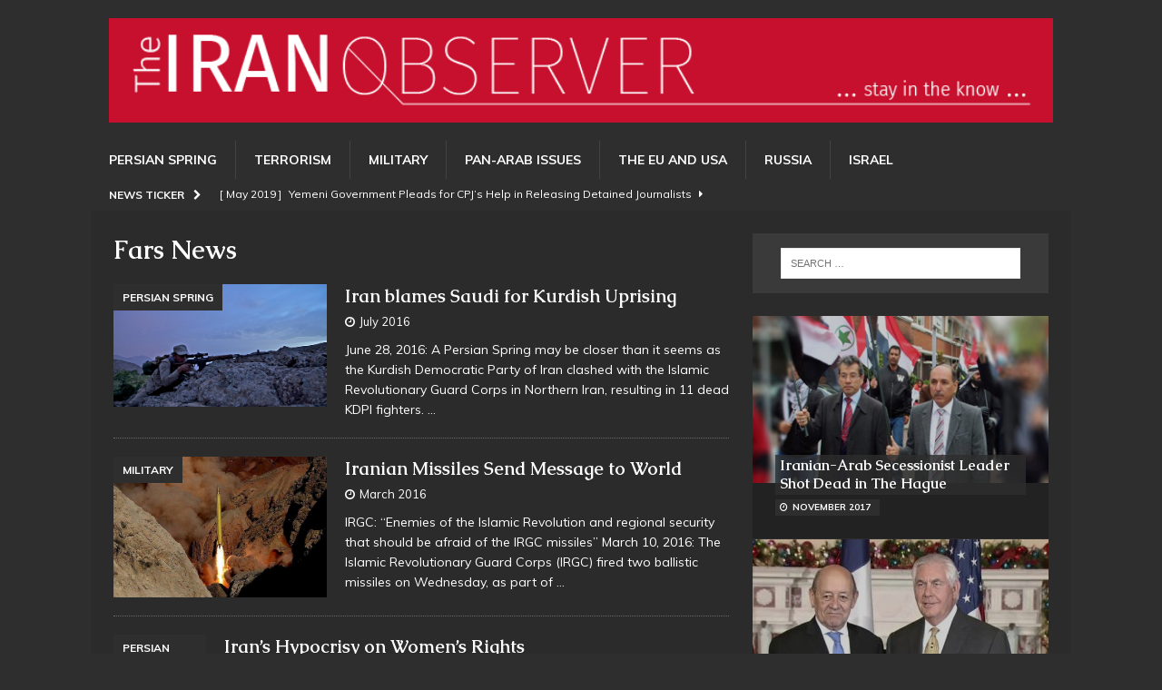

--- FILE ---
content_type: text/html; charset=UTF-8
request_url: http://www.iranobserver.org/tag/fars-news/
body_size: 14238
content:
<!DOCTYPE html>
<html class="no-js mh-one-sb" lang="en-US" prefix="og: http://ogp.me/ns# fb: http://ogp.me/ns/fb#">
<head>
<meta charset="UTF-8">
<meta name="viewport" content="width=device-width, initial-scale=1.0">
<link rel="profile" href="http://gmpg.org/xfn/11" />
<title>Fars News &#8211; The Iran Observer</title>

<!-- This site is optimized with the Yoast WordPress SEO plugin v2.1.1 - https://yoast.com/wordpress/plugins/seo/ -->
<link rel="canonical" href="http://www.iranobserver.org/tag/fars-news/" />
<link rel="next" href="http://www.iranobserver.org/tag/fars-news/page/2/" />
<meta property="og:locale" content="en_US" />
<meta property="og:type" content="object" />
<meta property="og:title" content="Fars News Archives - The Iran Observer" />
<meta property="og:url" content="http://www.iranobserver.org/tag/fars-news/" />
<meta property="og:site_name" content="The Iran Observer" />
<meta property="article:publisher" content="https://facebook.com/arabianow" />
<meta property="fb:app_id" content="738599089587918" />
<meta name="twitter:card" content="summary"/>
<meta name="twitter:title" content="Fars News Archives - The Iran Observer"/>
<meta name="twitter:domain" content="The Iran Observer"/>
<script type='application/ld+json'>{"@context":"http:\/\/schema.org","@type":"WebSite","url":"http:\/\/www.iranobserver.org\/","name":"The Iran Observer"}</script>
<!-- / Yoast WordPress SEO plugin. -->

<link rel='dns-prefetch' href='//www.iranobserver.org' />
<link rel='dns-prefetch' href='//fonts.googleapis.com' />
<link rel='dns-prefetch' href='//s.w.org' />
		<script type="text/javascript">
			window._wpemojiSettings = {"baseUrl":"https:\/\/s.w.org\/images\/core\/emoji\/2.3\/72x72\/","ext":".png","svgUrl":"https:\/\/s.w.org\/images\/core\/emoji\/2.3\/svg\/","svgExt":".svg","source":{"concatemoji":"http:\/\/www.iranobserver.org\/wp-includes\/js\/wp-emoji-release.min.js?ver=4.8.2"}};
			!function(a,b,c){function d(a){var b,c,d,e,f=String.fromCharCode;if(!k||!k.fillText)return!1;switch(k.clearRect(0,0,j.width,j.height),k.textBaseline="top",k.font="600 32px Arial",a){case"flag":return k.fillText(f(55356,56826,55356,56819),0,0),b=j.toDataURL(),k.clearRect(0,0,j.width,j.height),k.fillText(f(55356,56826,8203,55356,56819),0,0),c=j.toDataURL(),b!==c&&(k.clearRect(0,0,j.width,j.height),k.fillText(f(55356,57332,56128,56423,56128,56418,56128,56421,56128,56430,56128,56423,56128,56447),0,0),b=j.toDataURL(),k.clearRect(0,0,j.width,j.height),k.fillText(f(55356,57332,8203,56128,56423,8203,56128,56418,8203,56128,56421,8203,56128,56430,8203,56128,56423,8203,56128,56447),0,0),c=j.toDataURL(),b!==c);case"emoji4":return k.fillText(f(55358,56794,8205,9794,65039),0,0),d=j.toDataURL(),k.clearRect(0,0,j.width,j.height),k.fillText(f(55358,56794,8203,9794,65039),0,0),e=j.toDataURL(),d!==e}return!1}function e(a){var c=b.createElement("script");c.src=a,c.defer=c.type="text/javascript",b.getElementsByTagName("head")[0].appendChild(c)}var f,g,h,i,j=b.createElement("canvas"),k=j.getContext&&j.getContext("2d");for(i=Array("flag","emoji4"),c.supports={everything:!0,everythingExceptFlag:!0},h=0;h<i.length;h++)c.supports[i[h]]=d(i[h]),c.supports.everything=c.supports.everything&&c.supports[i[h]],"flag"!==i[h]&&(c.supports.everythingExceptFlag=c.supports.everythingExceptFlag&&c.supports[i[h]]);c.supports.everythingExceptFlag=c.supports.everythingExceptFlag&&!c.supports.flag,c.DOMReady=!1,c.readyCallback=function(){c.DOMReady=!0},c.supports.everything||(g=function(){c.readyCallback()},b.addEventListener?(b.addEventListener("DOMContentLoaded",g,!1),a.addEventListener("load",g,!1)):(a.attachEvent("onload",g),b.attachEvent("onreadystatechange",function(){"complete"===b.readyState&&c.readyCallback()})),f=c.source||{},f.concatemoji?e(f.concatemoji):f.wpemoji&&f.twemoji&&(e(f.twemoji),e(f.wpemoji)))}(window,document,window._wpemojiSettings);
		</script>
		<style type="text/css">
img.wp-smiley,
img.emoji {
	display: inline !important;
	border: none !important;
	box-shadow: none !important;
	height: 1em !important;
	width: 1em !important;
	margin: 0 .07em !important;
	vertical-align: -0.1em !important;
	background: none !important;
	padding: 0 !important;
}
</style>
<link rel='stylesheet' id='mh-magazine-parent-style-css'  href='http://www.iranobserver.org/wp-content/themes/mh-magazine/style.css?ver=4.8.2' type='text/css' media='all' />
<link rel='stylesheet' id='mh-magazine-child-style-css'  href='http://www.iranobserver.org/wp-content/themes/mh-magazine-child/style.css?ver=4.8.2' type='text/css' media='all' />
<link rel='stylesheet' id='mh-magazine-css'  href='http://www.iranobserver.org/wp-content/themes/mh-magazine-child/style.css?ver=3.8.2' type='text/css' media='all' />
<link rel='stylesheet' id='mh-font-awesome-css'  href='http://www.iranobserver.org/wp-content/themes/mh-magazine/includes/font-awesome.min.css' type='text/css' media='all' />
<link rel='stylesheet' id='mh-google-fonts-css'  href='https://fonts.googleapis.com/css?family=Muli:300,400,400italic,600,700%7cCaudex:300,400,400italic,600,700' type='text/css' media='all' />
<!-- This site uses the Google Analytics by Yoast plugin v5.4.2 - Universal enabled - https://yoast.com/wordpress/plugins/google-analytics/ -->
<script type="text/javascript">
	(function(i,s,o,g,r,a,m){i['GoogleAnalyticsObject']=r;i[r]=i[r]||function(){
		(i[r].q=i[r].q||[]).push(arguments)},i[r].l=1*new Date();a=s.createElement(o),
		m=s.getElementsByTagName(o)[0];a.async=1;a.src=g;m.parentNode.insertBefore(a,m)
	})(window,document,'script','//www.google-analytics.com/analytics.js','__gaTracker');

	__gaTracker('create', 'UA-68892785-1', 'auto');
	__gaTracker('set', 'forceSSL', true);
	__gaTracker('require', 'displayfeatures');
	__gaTracker('require', 'linkid', 'linkid.js');
	__gaTracker('send','pageview');

</script>
<!-- / Google Analytics by Yoast -->
<script type='text/javascript' src='http://www.iranobserver.org/wp-includes/js/jquery/jquery.js?ver=1.12.4'></script>
<script type='text/javascript' src='http://www.iranobserver.org/wp-includes/js/jquery/jquery-migrate.min.js?ver=1.4.1'></script>
<script type='text/javascript' src='http://www.iranobserver.org/wp-content/themes/mh-magazine/js/scripts.js?ver=3.8.2'></script>
<link rel='https://api.w.org/' href='http://www.iranobserver.org/wp-json/' />
<meta name="generator" content="WordPress 4.8.2" />
<style type="text/css">
.mh-header { background: #2e2e2e; }
.mh-wrapper, .mh-widget-layout8 .mh-widget-title-inner, #mh-mobile .mh-slider-layout4 .mh-slider-caption { background: #2b2b2b; }
.mh-breadcrumb, .entry-header .entry-meta, .mh-subheading-top, .mh-author-box, .mh-author-box-avatar, .mh-post-nav, .mh-comment-list .comment-body, .mh-comment-list .avatar, .mh-ping-list .mh-ping-item, .mh-ping-list .mh-ping-item:first-child, .mh-loop-description, .mh-loop-ad, .mh-sitemap-list > li, .mh-sitemap-list .children li, .mh-widget-layout7 .mh-widget-title, .mh-custom-posts-item, .mh-posts-large-item, .mh-posts-list-item, #mh-mobile .mh-posts-grid, #mh-mobile .mh-posts-grid-col, #mh-mobile .mh-posts-digest-wrap, #mh-mobile .mh-posts-digest-item, #mh-mobile .mh-posts-focus-item, .mh-category-column-item, .mh-user-item, .widget_archive li, .widget_categories li, .widget_pages li a, .widget_meta li, .widget_nav_menu .menu > li, .widget_rss li, .widget_recent_entries li, .recentcomments, .mh-box, table, td, th, pre { border-color: rgba(255, 255, 255, 0.3); }
#mh-mobile .mh-posts-stacked-overlay-small { border-color: #2b2b2b; }
.mh-navigation li:hover, .mh-navigation ul li:hover > ul, .mh-main-nav-wrap, .mh-main-nav, .mh-social-nav li a:hover, .entry-tags li, .mh-slider-caption, .mh-widget-layout8 .mh-widget-title .mh-footer-widget-title-inner, .mh-widget-col-1 .mh-slider-caption, .mh-widget-col-1 .mh-posts-lineup-caption, .mh-carousel-layout1, .mh-spotlight-widget, .mh-social-widget li a, .mh-author-bio-widget, .mh-footer-widget .mh-tab-comment-excerpt, .mh-nip-item:hover .mh-nip-overlay, .mh-widget .tagcloud a, .mh-footer-widget .tagcloud a, .mh-footer, .mh-copyright-wrap, input[type=submit]:hover, #infinite-handle span:hover { background: #2e2e2e; }
.mh-extra-nav-bg { background: rgba(46, 46, 46, 0.2); }
.mh-slider-caption, .mh-posts-stacked-title, .mh-posts-lineup-caption { background: #2e2e2e; background: rgba(46, 46, 46, 0.8); }
@media screen and (max-width: 900px) { #mh-mobile .mh-slider-caption, #mh-mobile .mh-posts-lineup-caption { background: rgba(46, 46, 46, 1); } }
.slicknav_menu, .slicknav_nav ul, #mh-mobile .mh-footer-widget .mh-posts-stacked-overlay { border-color: #2e2e2e; }
.mh-copyright, .mh-copyright a { color: #fff; }
.mh-widget-layout4 .mh-widget-title { background: #2e2e2e; background: rgba(46, 46, 46, 0.6); }
.mh-preheader, .mh-wide-layout .mh-subheader, .mh-ticker-title, .mh-main-nav li:hover, .mh-footer-nav, .slicknav_menu, .slicknav_btn, .slicknav_nav .slicknav_item:hover, .slicknav_nav a:hover, .mh-back-to-top, .mh-subheading, .entry-tags .fa, .entry-tags li:hover, .mh-widget-layout2 .mh-widget-title, .mh-widget-layout4 .mh-widget-title-inner, .mh-widget-layout4 .mh-footer-widget-title, .mh-widget-layout5 .mh-widget-title-inner, .mh-widget-layout6 .mh-widget-title, #mh-mobile .flex-control-paging li a.flex-active, .mh-image-caption, .mh-carousel-layout1 .mh-carousel-caption, .mh-tab-button.active, .mh-tab-button.active:hover, .mh-footer-widget .mh-tab-button.active, .mh-social-widget li:hover a, .mh-footer-widget .mh-social-widget li a, .mh-footer-widget .mh-author-bio-widget, .tagcloud a:hover, .mh-widget .tagcloud a:hover, .mh-footer-widget .tagcloud a:hover, .mh-posts-stacked-item .mh-meta, .page-numbers:hover, .mh-loop-pagination .current, .mh-comments-pagination .current, .pagelink, a:hover .pagelink, input[type=submit], #infinite-handle span { background: #2e2e2e; }
.mh-main-nav-wrap .slicknav_nav ul, blockquote, .mh-widget-layout1 .mh-widget-title, .mh-widget-layout3 .mh-widget-title, .mh-widget-layout5 .mh-widget-title, .mh-widget-layout8 .mh-widget-title:after, #mh-mobile .mh-slider-caption, .mh-carousel-layout1, .mh-spotlight-widget, .mh-author-bio-widget, .mh-author-bio-title, .mh-author-bio-image-frame, .mh-video-widget, .mh-tab-buttons, textarea:hover, input[type=text]:hover, input[type=email]:hover, input[type=tel]:hover, input[type=url]:hover { border-color: #2e2e2e; }
.mh-dropcap, .mh-carousel-layout1 .flex-direction-nav a, .mh-carousel-layout2 .mh-carousel-caption, .mh-posts-digest-small-category, .mh-posts-lineup-more, .bypostauthor .fn:after, .mh-comment-list .comment-reply-link:before, #respond #cancel-comment-reply-link:before { color: #2e2e2e; }
.mh-subheader, .page-numbers, a .pagelink, .mh-widget-layout3 .mh-widget-title, .mh-widget .search-form, .mh-tab-button, .mh-tab-content, .mh-nip-widget, .mh-magazine-facebook-page-widget, .mh-social-widget, .mh-posts-horizontal-widget, .mh-ad-spot { background: #3a3a3a; }
.mh-tab-post-item { border-color: rgba(255, 255, 255, 0.3); }
.mh-tab-comment-excerpt { background: rgba(255, 255, 255, 0.6); }
body, a, blockquote, blockquote cite, .post .entry-title, .page-title, .entry-content h1, .entry-content h2, .entry-content h3, .entry-content h4, .entry-content h5, .entry-content h6, .wp-caption-text, #respond .comment-reply-title, #respond #cancel-comment-reply-link, #respond .logged-in-as a, .mh-ping-list .mh-ping-item a, .mh-widget-layout1 .mh-widget-title, .mh-widget-layout7 .mh-widget-title, .mh-widget-layout8 .mh-widget-title, .mh-slider-layout4 .mh-slider-caption, .mh-slider-layout4 .mh-slider-caption a, .mh-slider-layout4 .mh-slider-caption a:hover { color: #ffffff; }
.mh-header-nav-bottom li a, .mh-social-nav-bottom .fa-mh-social, .mh-boxed-layout .mh-ticker-item-bottom a, .mh-header-date-bottom, .page-numbers, a .pagelink, .mh-widget-layout3 .mh-widget-title, .mh-widget-layout3 .mh-widget-title a, .mh-tabbed-widget, .mh-tabbed-widget a, .mh-posts-horizontal-title a { color: #ffffff; }
.mh-meta, .mh-meta a, .mh-breadcrumb, .mh-breadcrumb a, .mh-comment-list .comment-meta, .mh-comment-list .comment-meta a, .mh-comment-list .comment-reply-link, .mh-user-data, .widget_rss .rss-date, .widget_rss cite { color: #ffffff; }
.entry-content a { color: #90a859; }
a:hover, .entry-content a:hover, #respond a:hover, #respond #cancel-comment-reply-link:hover, #respond .logged-in-as a:hover, .mh-comment-list .comment-meta a:hover, .mh-ping-list .mh-ping-item a:hover, .mh-meta a:hover, .mh-breadcrumb a:hover, .mh-tabbed-widget a:hover { color: #90a859; }
</style>
<!--[if lt IE 9]>
<script src="http://www.iranobserver.org/wp-content/themes/mh-magazine/js/css3-mediaqueries.js"></script>
<![endif]-->
<style type="text/css">
h1, h2, h3, h4, h5, h6, .mh-custom-posts-small-title { font-family: "Caudex", serif; }
body { font-family: "Muli", sans-serif; }
</style>
<style type="text/css" id="custom-background-css">
body.custom-background { background-color: #2e2e2e; }
</style>
</head>
<body id="mh-mobile" class="archive tag tag-fars-news tag-84 custom-background wp-custom-logo mh-wide-layout mh-right-sb mh-loop-layout1 mh-widget-layout3" itemscope="itemscope" itemtype="http://schema.org/WebPage">
<div class="mh-header-nav-mobile clearfix"></div>
<header class="mh-header" itemscope="itemscope" itemtype="http://schema.org/WPHeader">
	<div class="mh-container mh-container-inner clearfix">
		<div class="mh-custom-header clearfix">
<div class="mh-header-columns mh-row clearfix">
<div class="mh-col-1-1 mh-site-identity">
<div class="mh-site-logo" role="banner" itemscope="itemscope" itemtype="http://schema.org/Brand">
<a href="http://www.iranobserver.org/" class="custom-logo-link" rel="home" itemprop="url"><img width="916" height="101" src="http://www.iranobserver.org/wp-content/uploads/2017/09/IO_logo_web.png" class="custom-logo" alt="The Iran Observer" itemprop="logo" srcset="http://www.iranobserver.org/wp-content/uploads/2017/09/IO_logo_web.png 916w, http://www.iranobserver.org/wp-content/uploads/2017/09/IO_logo_web-300x33.png 300w, http://www.iranobserver.org/wp-content/uploads/2017/09/IO_logo_web-768x85.png 768w" sizes="(max-width: 916px) 100vw, 916px" /></a></div>
</div>
</div>
</div>
	</div>
	<div class="mh-main-nav-wrap">
		<nav class="mh-navigation mh-main-nav mh-container mh-container-inner clearfix" itemscope="itemscope" itemtype="http://schema.org/SiteNavigationElement">
			<div class="menu-main-menu-container"><ul id="menu-main-menu" class="menu"><li id="menu-item-6388" class="menu-item menu-item-type-taxonomy menu-item-object-category menu-item-6388"><a href="http://www.iranobserver.org/politics/">Persian Spring</a></li>
<li id="menu-item-6385" class="menu-item menu-item-type-taxonomy menu-item-object-category menu-item-6385"><a href="http://www.iranobserver.org/terrorism/">Terrorism</a></li>
<li id="menu-item-6389" class="menu-item menu-item-type-taxonomy menu-item-object-category menu-item-6389"><a href="http://www.iranobserver.org/military/">Military</a></li>
<li id="menu-item-6387" class="menu-item menu-item-type-taxonomy menu-item-object-category menu-item-6387"><a href="http://www.iranobserver.org/pan-arab-issues/">Pan-Arab Issues</a></li>
<li id="menu-item-6386" class="menu-item menu-item-type-taxonomy menu-item-object-category menu-item-6386"><a href="http://www.iranobserver.org/eu-and-usa/">The EU and USA</a></li>
<li id="menu-item-6391" class="menu-item menu-item-type-taxonomy menu-item-object-category menu-item-6391"><a href="http://www.iranobserver.org/russia/">Russia</a></li>
<li id="menu-item-6390" class="menu-item menu-item-type-taxonomy menu-item-object-category menu-item-6390"><a href="http://www.iranobserver.org/israel/">Israel</a></li>
</ul></div>		</nav>
	</div>
	</header>
	<div class="mh-subheader">
		<div class="mh-container mh-container-inner mh-row clearfix">
							<div class="mh-header-bar-content mh-header-bar-bottom-left mh-col-2-3 clearfix">
											<div class="mh-header-ticker mh-header-ticker-bottom">
							<div class="mh-ticker-bottom">
			<div class="mh-ticker-title mh-ticker-title-bottom">
			News Ticker<i class="fa fa-chevron-right"></i>		</div>
		<div class="mh-ticker-content mh-ticker-content-bottom">
		<ul id="mh-ticker-loop-bottom">				<li class="mh-ticker-item mh-ticker-item-bottom">
					<a href="http://www.iranobserver.org/yemeni-government-pleads-for-cpjs-help-in-releasing-detained-journalists/" title="Yemeni Government Pleads for CPJ’s Help in Releasing Detained Journalists">
						<span class="mh-ticker-item-date mh-ticker-item-date-bottom">
                        	[ May 2019 ]                        </span>
						<span class="mh-ticker-item-title mh-ticker-item-title-bottom">
							Yemeni Government Pleads for CPJ’s Help in Releasing Detained Journalists						</span>
													<span class="mh-ticker-item-cat mh-ticker-item-cat-bottom">
								<i class="fa fa-caret-right"></i>
																Pan-Arab Issues							</span>
											</a>
				</li>				<li class="mh-ticker-item mh-ticker-item-bottom">
					<a href="http://www.iranobserver.org/iran-backed-hackers-hit-u-k-australian-parliaments/" title="Iran-backed Hackers Hit U.K., Australian Parliaments">
						<span class="mh-ticker-item-date mh-ticker-item-date-bottom">
                        	[ March 2019 ]                        </span>
						<span class="mh-ticker-item-title mh-ticker-item-title-bottom">
							Iran-backed Hackers Hit U.K., Australian Parliaments						</span>
													<span class="mh-ticker-item-cat mh-ticker-item-cat-bottom">
								<i class="fa fa-caret-right"></i>
																The EU and USA							</span>
											</a>
				</li>				<li class="mh-ticker-item mh-ticker-item-bottom">
					<a href="http://www.iranobserver.org/adnan-al-bahar-superstar-investor-with-strange-business-behavior/" title="Adnan Al-Bahar: Superstar Investor with Strange Business Behavior">
						<span class="mh-ticker-item-date mh-ticker-item-date-bottom">
                        	[ March 2019 ]                        </span>
						<span class="mh-ticker-item-title mh-ticker-item-title-bottom">
							Adnan Al-Bahar: Superstar Investor with Strange Business Behavior						</span>
													<span class="mh-ticker-item-cat mh-ticker-item-cat-bottom">
								<i class="fa fa-caret-right"></i>
																Pan-Arab Issues							</span>
											</a>
				</li>				<li class="mh-ticker-item mh-ticker-item-bottom">
					<a href="http://www.iranobserver.org/russia-israel-strain-ties-over-iran/" title="Russia, Israel Strain Ties over Iran">
						<span class="mh-ticker-item-date mh-ticker-item-date-bottom">
                        	[ February 2019 ]                        </span>
						<span class="mh-ticker-item-title mh-ticker-item-title-bottom">
							Russia, Israel Strain Ties over Iran						</span>
													<span class="mh-ticker-item-cat mh-ticker-item-cat-bottom">
								<i class="fa fa-caret-right"></i>
																Israel							</span>
											</a>
				</li>				<li class="mh-ticker-item mh-ticker-item-bottom">
					<a href="http://www.iranobserver.org/netanyahu-putin-discuss-irans-role-in-syria-during-moscow-meeting/" title="Netanyahu, Putin Discuss Iran&#8217;s Role In Syria during Moscow Meeting">
						<span class="mh-ticker-item-date mh-ticker-item-date-bottom">
                        	[ February 2019 ]                        </span>
						<span class="mh-ticker-item-title mh-ticker-item-title-bottom">
							Netanyahu, Putin Discuss Iran&#8217;s Role In Syria during Moscow Meeting						</span>
													<span class="mh-ticker-item-cat mh-ticker-item-cat-bottom">
								<i class="fa fa-caret-right"></i>
																Russia							</span>
											</a>
				</li>		</ul>
	</div>
</div>						</div>
									</div>
								</div>
	</div>
<div class="mh-container mh-container-outer">
<div class="mh-wrapper clearfix">
	<div class="mh-main clearfix">
		<div id="main-content" class="mh-loop mh-content" role="main">				<header class="page-header"><h1 class="page-title">Fars News</h1>				</header><article class="mh-posts-list-item clearfix post-6422 post type-post status-publish format-standard has-post-thumbnail hentry category-politics tag-al-alam tag-fars-news tag-irgc tag-kdpi tag-ksa tag-kurds tag-peshmerga">
	<figure class="mh-posts-list-thumb">
		<a class="mh-thumb-icon mh-thumb-icon-small-mobile" href="http://www.iranobserver.org/iran-blames-saudi-for-kurdish-uprising/"><img width="326" height="188" src="http://www.iranobserver.org/wp-content/uploads/2016/06/KDPI-Fighter-Photo-Credit-KDPI.jpg" class="attachment-mh-magazine-medium size-mh-magazine-medium wp-post-image" alt="" srcset="http://www.iranobserver.org/wp-content/uploads/2016/06/KDPI-Fighter-Photo-Credit-KDPI.jpg 570w, http://www.iranobserver.org/wp-content/uploads/2016/06/KDPI-Fighter-Photo-Credit-KDPI-300x173.jpg 300w" sizes="(max-width: 326px) 100vw, 326px" />		</a>
					<div class="mh-image-caption mh-posts-list-caption">
				Persian Spring			</div>
			</figure>
	<div class="mh-posts-list-content clearfix">
		<header class="mh-posts-list-header">
			<h3 class="entry-title mh-posts-list-title">
				<a href="http://www.iranobserver.org/iran-blames-saudi-for-kurdish-uprising/" title="Iran blames Saudi for Kurdish Uprising" rel="bookmark">
					Iran blames Saudi for Kurdish Uprising				</a>
			</h3>
			<div class="mh-meta entry-meta">
<span class="entry-meta-date updated"><i class="fa fa-clock-o"></i><a href="http://www.iranobserver.org/2016/07/">July 2016</a></span>
</div>
		</header>
		<div class="mh-posts-list-excerpt clearfix">
			<div class="mh-excerpt"><p>June 28, 2016: A Persian Spring may be closer than it seems as the Kurdish Democratic Party of Iran clashed with the Islamic Revolutionary Guard Corps in Northern Iran, resulting in 11 dead KDPI fighters. <a class="mh-excerpt-more" href="http://www.iranobserver.org/iran-blames-saudi-for-kurdish-uprising/" title="Iran blames Saudi for Kurdish Uprising">&#8230;</a></p>
</div>		</div>
	</div>
</article><article class="mh-posts-list-item clearfix post-6370 post type-post status-publish format-standard has-post-thumbnail hentry category-military tag-afp tag-commander-salami tag-fars-news tag-irgc tag-israel tag-jcpoa tag-might-of-velayat tag-missile tag-reuters">
	<figure class="mh-posts-list-thumb">
		<a class="mh-thumb-icon mh-thumb-icon-small-mobile" href="http://www.iranobserver.org/iranian-missiles-send-message-to-world/"><img width="326" height="216" src="http://www.iranobserver.org/wp-content/uploads/2016/03/A-ballistic-missile-is-launched-and-tested-in-an-undisclosed-location-Iran-in-this-handout-photo-released-by-Farsnews-on-March-9-2016.-Photo-Credit-REUTERS.jpeg" class="attachment-mh-magazine-medium size-mh-magazine-medium wp-post-image" alt="" srcset="http://www.iranobserver.org/wp-content/uploads/2016/03/A-ballistic-missile-is-launched-and-tested-in-an-undisclosed-location-Iran-in-this-handout-photo-released-by-Farsnews-on-March-9-2016.-Photo-Credit-REUTERS.jpeg 600w, http://www.iranobserver.org/wp-content/uploads/2016/03/A-ballistic-missile-is-launched-and-tested-in-an-undisclosed-location-Iran-in-this-handout-photo-released-by-Farsnews-on-March-9-2016.-Photo-Credit-REUTERS-300x200.jpeg 300w" sizes="(max-width: 326px) 100vw, 326px" />		</a>
					<div class="mh-image-caption mh-posts-list-caption">
				Military			</div>
			</figure>
	<div class="mh-posts-list-content clearfix">
		<header class="mh-posts-list-header">
			<h3 class="entry-title mh-posts-list-title">
				<a href="http://www.iranobserver.org/iranian-missiles-send-message-to-world/" title="Iranian Missiles Send Message to World" rel="bookmark">
					Iranian Missiles Send Message to World				</a>
			</h3>
			<div class="mh-meta entry-meta">
<span class="entry-meta-date updated"><i class="fa fa-clock-o"></i><a href="http://www.iranobserver.org/2016/03/">March 2016</a></span>
</div>
		</header>
		<div class="mh-posts-list-excerpt clearfix">
			<div class="mh-excerpt"><p>IRGC: &#8220;Enemies of the Islamic Revolution and regional security that should be afraid of the IRGC missiles” March 10, 2016: The Islamic Revolutionary Guard Corps (IRGC) fired two ballistic missiles on Wednesday, as part of <a class="mh-excerpt-more" href="http://www.iranobserver.org/iranian-missiles-send-message-to-world/" title="Iranian Missiles Send Message to World">&#8230;</a></p>
</div>		</div>
	</div>
</article><article class="mh-posts-list-item clearfix post-6213 post type-post status-publish format-standard has-post-thumbnail hentry category-politics tag-abuse tag-bahrain tag-basij tag-civil-rights tag-fars-news tag-human-rights tag-persian-spring tag-presstv tag-protests tag-women">
	<figure class="mh-posts-list-thumb">
		<a class="mh-thumb-icon mh-thumb-icon-small-mobile" href="http://www.iranobserver.org/hypocrisy-on-bahrain-highlights-irans-policies-against-women/"><img width="102" height="245" src="http://www.iranobserver.org/wp-content/uploads/2016/02/Iranian-Woman-Beaten-by-Thugs-in-Street-Photo-Credit-France24.jpg" class="attachment-mh-magazine-medium size-mh-magazine-medium wp-post-image" alt="" srcset="http://www.iranobserver.org/wp-content/uploads/2016/02/Iranian-Woman-Beaten-by-Thugs-in-Street-Photo-Credit-France24.jpg 267w, http://www.iranobserver.org/wp-content/uploads/2016/02/Iranian-Woman-Beaten-by-Thugs-in-Street-Photo-Credit-France24-125x300.jpg 125w" sizes="(max-width: 102px) 100vw, 102px" />		</a>
					<div class="mh-image-caption mh-posts-list-caption">
				Persian Spring			</div>
			</figure>
	<div class="mh-posts-list-content clearfix">
		<header class="mh-posts-list-header">
			<h3 class="entry-title mh-posts-list-title">
				<a href="http://www.iranobserver.org/hypocrisy-on-bahrain-highlights-irans-policies-against-women/" title="Iran&#8217;s Hypocrisy on Women&#8217;s Rights" rel="bookmark">
					Iran&#8217;s Hypocrisy on Women&#8217;s Rights				</a>
			</h3>
			<div class="mh-meta entry-meta">
<span class="entry-meta-date updated"><i class="fa fa-clock-o"></i><a href="http://www.iranobserver.org/2016/02/">February 2016</a></span>
</div>
		</header>
		<div class="mh-posts-list-excerpt clearfix">
			<div class="mh-excerpt"><p>Iran&#8217;s Policies Highlighted in Attacks on Bahrain February 10, 2016: Amid rising tensions between Iran and Arab Gulf countries, Iran continues its sustained negative media tirade against Bahrain, making its subversive intentions for the country <a class="mh-excerpt-more" href="http://www.iranobserver.org/hypocrisy-on-bahrain-highlights-irans-policies-against-women/" title="Iran&#8217;s Hypocrisy on Women&#8217;s Rights">&#8230;</a></p>
</div>		</div>
	</div>
</article><article class="mh-posts-list-item clearfix post-6167 post type-post status-publish format-standard has-post-thumbnail hentry category-politics tag-ayatollah-jannati tag-ayatollah-khamenei tag-fars-news tag-guardian-council tag-rouhani">
	<figure class="mh-posts-list-thumb">
		<a class="mh-thumb-icon mh-thumb-icon-small-mobile" href="http://www.iranobserver.org/regime-moves-to-consolidate-hardline-power/"><img width="326" height="199" src="http://www.iranobserver.org/wp-content/uploads/2016/01/Ayatollah-Jannati-Photo-Credit-Iran-Human-Rights-Organization-.jpg" class="attachment-mh-magazine-medium size-mh-magazine-medium wp-post-image" alt="" srcset="http://www.iranobserver.org/wp-content/uploads/2016/01/Ayatollah-Jannati-Photo-Credit-Iran-Human-Rights-Organization-.jpg 638w, http://www.iranobserver.org/wp-content/uploads/2016/01/Ayatollah-Jannati-Photo-Credit-Iran-Human-Rights-Organization--300x183.jpg 300w, http://www.iranobserver.org/wp-content/uploads/2016/01/Ayatollah-Jannati-Photo-Credit-Iran-Human-Rights-Organization--223x137.jpg 223w" sizes="(max-width: 326px) 100vw, 326px" />		</a>
					<div class="mh-image-caption mh-posts-list-caption">
				Persian Spring			</div>
			</figure>
	<div class="mh-posts-list-content clearfix">
		<header class="mh-posts-list-header">
			<h3 class="entry-title mh-posts-list-title">
				<a href="http://www.iranobserver.org/regime-moves-to-consolidate-hardline-power/" title="Regime Consolidates Hardliners&#8217; Power" rel="bookmark">
					Regime Consolidates Hardliners&#8217; Power				</a>
			</h3>
			<div class="mh-meta entry-meta">
<span class="entry-meta-date updated"><i class="fa fa-clock-o"></i><a href="http://www.iranobserver.org/2016/01/">January 2016</a></span>
</div>
		</header>
		<div class="mh-posts-list-excerpt clearfix">
			<div class="mh-excerpt"><p>January 27, 2016: A member of the Policy Committee for Reformists said last week that Iran’s Guardian Council disqualified a majority of reformist-leaning candidates from upcoming parliamentary elections. Only 30 out of 3,000 hopeful reformist <a class="mh-excerpt-more" href="http://www.iranobserver.org/regime-moves-to-consolidate-hardline-power/" title="Regime Consolidates Hardliners&#8217; Power">&#8230;</a></p>
</div>		</div>
	</div>
</article><article class="mh-posts-list-item clearfix post-6164 post type-post status-publish format-standard has-post-thumbnail hentry category-military tag-anti-american tag-ayatollah-khamenei tag-bahrain tag-detention tag-fars-news tag-irgc tag-kuwait tag-presstv tag-us tag-us-navy">
	<figure class="mh-posts-list-thumb">
		<a class="mh-thumb-icon mh-thumb-icon-small-mobile" href="http://www.iranobserver.org/irans-anti-us-propaganda-in-overdrive/"><img width="326" height="190" src="http://www.iranobserver.org/wp-content/uploads/2016/01/Khamenei-and-IRGC.jpeg" class="attachment-mh-magazine-medium size-mh-magazine-medium wp-post-image" alt="" srcset="http://www.iranobserver.org/wp-content/uploads/2016/01/Khamenei-and-IRGC.jpeg 600w, http://www.iranobserver.org/wp-content/uploads/2016/01/Khamenei-and-IRGC-300x175.jpeg 300w" sizes="(max-width: 326px) 100vw, 326px" />		</a>
					<div class="mh-image-caption mh-posts-list-caption">
				Military			</div>
			</figure>
	<div class="mh-posts-list-content clearfix">
		<header class="mh-posts-list-header">
			<h3 class="entry-title mh-posts-list-title">
				<a href="http://www.iranobserver.org/irans-anti-us-propaganda-in-overdrive/" title="Anti-US Propaganda In Overdrive" rel="bookmark">
					Anti-US Propaganda In Overdrive				</a>
			</h3>
			<div class="mh-meta entry-meta">
<span class="entry-meta-date updated"><i class="fa fa-clock-o"></i><a href="http://www.iranobserver.org/2016/01/">January 2016</a></span>
</div>
		</header>
		<div class="mh-posts-list-excerpt clearfix">
			<div class="mh-excerpt"><p>January 26, 2016: Nearly two weeks after Iran’s IRGC took 10 United States sailors into captivity, Iran’s leaders and media continue to use the questionably legal incident for anti-US propaganda purposes. The latest media coverage <a class="mh-excerpt-more" href="http://www.iranobserver.org/irans-anti-us-propaganda-in-overdrive/" title="Anti-US Propaganda In Overdrive">&#8230;</a></p>
</div>		</div>
	</div>
</article><article class="mh-posts-list-item clearfix post-6064 post type-post status-publish format-standard has-post-thumbnail hentry category-pan-arab-issues tag-abna tag-ali-akbar-velayati tag-assad tag-ayatollah-khamenei tag-fars-news tag-hezbollah tag-irgc tag-russia tag-syria">
	<figure class="mh-posts-list-thumb">
		<a class="mh-thumb-icon mh-thumb-icon-small-mobile" href="http://www.iranobserver.org/iran-assads-presidency-is-a-red-line/"><img width="326" height="190" src="http://www.iranobserver.org/wp-content/uploads/2015/12/Ali-Akbar-Velayati-Photo-Credit-Fars-News-300x1752.jpg" class="attachment-mh-magazine-medium size-mh-magazine-medium wp-post-image" alt="" srcset="http://www.iranobserver.org/wp-content/uploads/2015/12/Ali-Akbar-Velayati-Photo-Credit-Fars-News-300x1752.jpg 576w, http://www.iranobserver.org/wp-content/uploads/2015/12/Ali-Akbar-Velayati-Photo-Credit-Fars-News-300x1752-300x175.jpg 300w" sizes="(max-width: 326px) 100vw, 326px" />		</a>
					<div class="mh-image-caption mh-posts-list-caption">
				Pan-Arab Issues			</div>
			</figure>
	<div class="mh-posts-list-content clearfix">
		<header class="mh-posts-list-header">
			<h3 class="entry-title mh-posts-list-title">
				<a href="http://www.iranobserver.org/iran-assads-presidency-is-a-red-line/" title="Iran: Assad&#8217;s Presidency Is a Red Line" rel="bookmark">
					Iran: Assad&#8217;s Presidency Is a Red Line				</a>
			</h3>
			<div class="mh-meta entry-meta">
<span class="entry-meta-date updated"><i class="fa fa-clock-o"></i><a href="http://www.iranobserver.org/2015/12/">December 2015</a></span>
</div>
		</header>
		<div class="mh-posts-list-excerpt clearfix">
			<div class="mh-excerpt"><p>December 6, 2015: Senior Advisor to Iran’s Supreme Leader Ayatollah Khamenei, Ali Akbar Velayati, reiterated today that Syria’s Bashar al-Assad&#8217;s future presidency is a red line that is not negotiable for Tehran. He reiterated that <a class="mh-excerpt-more" href="http://www.iranobserver.org/iran-assads-presidency-is-a-red-line/" title="Iran: Assad&#8217;s Presidency Is a Red Line">&#8230;</a></p>
</div>		</div>
	</div>
</article><article class="mh-posts-list-item clearfix post-5970 post type-post status-publish format-standard has-post-thumbnail hentry category-politics tag-activists tag-arrests tag-ayatollah-khamenei tag-fars-news tag-irgc tag-jcpoa tag-journalists tag-media tag-pavel-durov tag-persian-spring tag-presstv tag-protests tag-reuters tag-social-media tag-telegram-app tag-trend-news">
	<figure class="mh-posts-list-thumb">
		<a class="mh-thumb-icon mh-thumb-icon-small-mobile" href="http://www.iranobserver.org/iran-targets-popular-messaging-app/"><img width="283" height="245" src="http://www.iranobserver.org/wp-content/uploads/2015/11/Telegram.png" class="attachment-mh-magazine-medium size-mh-magazine-medium wp-post-image" alt="" srcset="http://www.iranobserver.org/wp-content/uploads/2015/11/Telegram.png 982w, http://www.iranobserver.org/wp-content/uploads/2015/11/Telegram-300x259.png 300w" sizes="(max-width: 283px) 100vw, 283px" />		</a>
					<div class="mh-image-caption mh-posts-list-caption">
				Persian Spring			</div>
			</figure>
	<div class="mh-posts-list-content clearfix">
		<header class="mh-posts-list-header">
			<h3 class="entry-title mh-posts-list-title">
				<a href="http://www.iranobserver.org/iran-targets-popular-messaging-app/" title="Iran Targets Popular Messaging App" rel="bookmark">
					Iran Targets Popular Messaging App				</a>
			</h3>
			<div class="mh-meta entry-meta">
<span class="entry-meta-date updated"><i class="fa fa-clock-o"></i><a href="http://www.iranobserver.org/2015/11/">November 2015</a></span>
</div>
		</header>
		<div class="mh-posts-list-excerpt clearfix">
			<div class="mh-excerpt"><p>&nbsp; Iranian authorities have arrested administrators of more than 20 groups on messaging app Telegram, citing the spread of “immoral content” as the reason. This is the latest detention in a clampdown on freedom of expression <a class="mh-excerpt-more" href="http://www.iranobserver.org/iran-targets-popular-messaging-app/" title="Iran Targets Popular Messaging App">&#8230;</a></p>
</div>		</div>
	</div>
</article><article class="mh-posts-list-item clearfix post-5939 post type-post status-publish format-standard has-post-thumbnail hentry category-military category-pan-arab-issues tag-aleppo tag-assad tag-daily-beast tag-fars-news tag-harakat-hezbollah-al-nujaba tag-iraq tag-irgc tag-qassem-soleimani tag-quds-force tag-russia tag-shiite-militias tag-social-media tag-syria tag-twitter">
	<figure class="mh-posts-list-thumb">
		<a class="mh-thumb-icon mh-thumb-icon-small-mobile" href="http://www.iranobserver.org/iranian-forces-are-assads-boots-on-the-ground/"><img width="326" height="190" src="http://www.iranobserver.org/wp-content/uploads/2015/11/IRGC-in-Syria-Fars-News.jpg" class="attachment-mh-magazine-medium size-mh-magazine-medium wp-post-image" alt="" srcset="http://www.iranobserver.org/wp-content/uploads/2015/11/IRGC-in-Syria-Fars-News.jpg 600w, http://www.iranobserver.org/wp-content/uploads/2015/11/IRGC-in-Syria-Fars-News-300x175.jpg 300w" sizes="(max-width: 326px) 100vw, 326px" />		</a>
					<div class="mh-image-caption mh-posts-list-caption">
				Military			</div>
			</figure>
	<div class="mh-posts-list-content clearfix">
		<header class="mh-posts-list-header">
			<h3 class="entry-title mh-posts-list-title">
				<a href="http://www.iranobserver.org/iranian-forces-are-assads-boots-on-the-ground/" title="IRGC Forces Are Assad&#8217;s “Boots on the Ground”" rel="bookmark">
					IRGC Forces Are Assad&#8217;s “Boots on the Ground”				</a>
			</h3>
			<div class="mh-meta entry-meta">
<span class="entry-meta-date updated"><i class="fa fa-clock-o"></i><a href="http://www.iranobserver.org/2015/11/">November 2015</a></span>
</div>
		</header>
		<div class="mh-posts-list-excerpt clearfix">
			<div class="mh-excerpt"><p>Iran is going all out in their fight to save Syrian dictator Bashar Al-Assad with their covert operations chief Qassem Soleimani in and out of Syria for high level operations. Iran has become Assad’s ground <a class="mh-excerpt-more" href="http://www.iranobserver.org/iranian-forces-are-assads-boots-on-the-ground/" title="IRGC Forces Are Assad&#8217;s “Boots on the Ground”">&#8230;</a></p>
</div>		</div>
	</div>
</article><article class="mh-posts-list-item clearfix post-5862 post type-post status-publish format-standard has-post-thumbnail hentry category-military category-terrorism tag-fars-news tag-hezbollah tag-jcpoa tag-sayed-mohammad-ali-al-hashem tag-state-sponsored-terrorism tag-supreme-natsec-council tag-syria tag-terrorism tag-us tag-yemen tag-zionist">
	<figure class="mh-posts-list-thumb">
		<a class="mh-thumb-icon mh-thumb-icon-small-mobile" href="http://www.iranobserver.org/iran-hezbollah-relationship-stronger-than-ever/"><img width="326" height="190" src="http://www.iranobserver.org/wp-content/uploads/2015/11/Ale-Hashem.png" class="attachment-mh-magazine-medium size-mh-magazine-medium wp-post-image" alt="" srcset="http://www.iranobserver.org/wp-content/uploads/2015/11/Ale-Hashem.png 600w, http://www.iranobserver.org/wp-content/uploads/2015/11/Ale-Hashem-300x175.png 300w" sizes="(max-width: 326px) 100vw, 326px" />		</a>
					<div class="mh-image-caption mh-posts-list-caption">
				Military			</div>
			</figure>
	<div class="mh-posts-list-content clearfix">
		<header class="mh-posts-list-header">
			<h3 class="entry-title mh-posts-list-title">
				<a href="http://www.iranobserver.org/iran-hezbollah-relationship-stronger-than-ever/" title="Iran, Hezbollah Relationship Stronger Than Ever" rel="bookmark">
					Iran, Hezbollah Relationship Stronger Than Ever				</a>
			</h3>
			<div class="mh-meta entry-meta">
<span class="entry-meta-date updated"><i class="fa fa-clock-o"></i><a href="http://www.iranobserver.org/2015/11/">November 2015</a></span>
</div>
		</header>
		<div class="mh-posts-list-excerpt clearfix">
			<div class="mh-excerpt"><p>On Monday, a senior Iranian army official emphasized to Fars News Agency that the recent nuclear deal will not change Iran&#8217;s continued support of Hezbollah. Sayed Mohammad Ali Al-Hashem underscored the fact that Iran sees &#8220;the fake <a class="mh-excerpt-more" href="http://www.iranobserver.org/iran-hezbollah-relationship-stronger-than-ever/" title="Iran, Hezbollah Relationship Stronger Than Ever">&#8230;</a></p>
</div>		</div>
	</div>
</article><article class="mh-posts-list-item clearfix post-5829 post type-post status-publish format-standard has-post-thumbnail hentry category-politics tag-192 tag-american-embassy tag-anti-american tag-death-to-america tag-english tag-fars-news tag-farsi tag-media tag-revolutionary-day tag-us">
	<figure class="mh-posts-list-thumb">
		<a class="mh-thumb-icon mh-thumb-icon-small-mobile" href="http://www.iranobserver.org/fear-bias-on-revolutionary-day/"><img width="326" height="184" src="http://www.iranobserver.org/wp-content/uploads/2015/11/iranusembassyanniversarygettyimages-495572086.jpg" class="attachment-mh-magazine-medium size-mh-magazine-medium wp-post-image" alt="" srcset="http://www.iranobserver.org/wp-content/uploads/2015/11/iranusembassyanniversarygettyimages-495572086.jpg 620w, http://www.iranobserver.org/wp-content/uploads/2015/11/iranusembassyanniversarygettyimages-495572086-300x169.jpg 300w" sizes="(max-width: 326px) 100vw, 326px" />		</a>
					<div class="mh-image-caption mh-posts-list-caption">
				Persian Spring			</div>
			</figure>
	<div class="mh-posts-list-content clearfix">
		<header class="mh-posts-list-header">
			<h3 class="entry-title mh-posts-list-title">
				<a href="http://www.iranobserver.org/fear-bias-on-revolutionary-day/" title="Fear, Bias on Revolutionary Day" rel="bookmark">
					Fear, Bias on Revolutionary Day				</a>
			</h3>
			<div class="mh-meta entry-meta">
<span class="entry-meta-date updated"><i class="fa fa-clock-o"></i><a href="http://www.iranobserver.org/2015/11/">November 2015</a></span>
</div>
		</header>
		<div class="mh-posts-list-excerpt clearfix">
			<div class="mh-excerpt"><p>Iran uses media control to maintain support for its leadership. The most recent example of this is the way that the FARS news agency has handled the 36th anniversary of the storming of the US Embassy <a class="mh-excerpt-more" href="http://www.iranobserver.org/fear-bias-on-revolutionary-day/" title="Fear, Bias on Revolutionary Day">&#8230;</a></p>
</div>		</div>
	</div>
</article><div class="mh-loop-pagination clearfix">
	<nav class="navigation pagination" role="navigation">
		<h2 class="screen-reader-text">Posts navigation</h2>
		<div class="nav-links"><span class='page-numbers current'>1</span>
<a class='page-numbers' href='http://www.iranobserver.org/tag/fars-news/page/2/'>2</a>
<a class="next page-numbers" href="http://www.iranobserver.org/tag/fars-news/page/2/">&raquo;</a></div>
	</nav></div>		</div>
			<aside class="mh-widget-col-1 mh-sidebar" itemscope="itemscope" itemtype="http://schema.org/WPSideBar"><div id="search-3" class="mh-widget widget_search"><form role="search" method="get" class="search-form" action="http://www.iranobserver.org/">
				<label>
					<span class="screen-reader-text">Search for:</span>
					<input type="search" class="search-field" placeholder="Search &hellip;" value="" name="s" />
				</label>
				<input type="submit" class="search-submit" value="Search" />
			</form></div><div id="mh_magazine_posts_stacked-2" class="mh-widget mh_magazine_posts_stacked"><div class="mh-posts-stacked-widget clearfix">
							<div class="mh-posts-stacked-wrap mh-posts-stacked-large">
								<div class="mh-posts-stacked-content post-9467 post type-post status-publish format-standard has-post-thumbnail category-politics">
									<div class="mh-posts-stacked-thumb mh-posts-stacked-thumb-large">
										<a class="mh-posts-stacked-overlay mh-posts-stacked-overlay-large" href="http://www.iranobserver.org/iranian-arab-secessionist-leader-shot-dead-in-the-hague/"></a><img width="678" height="382" src="http://www.iranobserver.org/wp-content/uploads/2017/11/09-kill-678x382.jpg" class="attachment-mh-magazine-large size-mh-magazine-large wp-post-image" alt="" srcset="http://www.iranobserver.org/wp-content/uploads/2017/11/09-kill.jpg 678w, http://www.iranobserver.org/wp-content/uploads/2017/11/09-kill-300x169.jpg 300w" sizes="(max-width: 678px) 100vw, 678px" />										<article class="mh-posts-stacked-item">
											<h3 class="mh-posts-stacked-title mh-posts-stacked-title-large">
												<a href="http://www.iranobserver.org/iranian-arab-secessionist-leader-shot-dead-in-the-hague/" title="Iranian-Arab Secessionist Leader Shot Dead in The Hague" rel="bookmark">
													Iranian-Arab Secessionist Leader Shot Dead in The Hague												</a>
											</h3>
																						<div class="mh-meta entry-meta">
<span class="entry-meta-date updated"><i class="fa fa-clock-o"></i><a href="http://www.iranobserver.org/2017/11/">November 2017</a></span>
</div>
										</article>
									</div>
								</div>
							</div><div class="mh-posts-stacked-wrap mh-posts-stacked-columns clearfix">
							<div class="mh-posts-stacked-wrap mh-posts-stacked-small">
								<div class="mh-posts-stacked-content post-10977 post type-post status-publish format-standard has-post-thumbnail category-eu-and-usa">
									<div class="mh-posts-stacked-thumb mh-posts-stacked-thumb-small">
										<a class="mh-posts-stacked-overlay mh-posts-stacked-overlay-small" href="http://www.iranobserver.org/french-foreign-minister-france-determined-to-vigorously-pressure-irans-ballistic-missile-program/"></a><img width="326" height="245" src="http://www.iranobserver.org/wp-content/uploads/2017/12/20-eu-326x245.jpg" class="attachment-mh-magazine-medium size-mh-magazine-medium wp-post-image" alt="" srcset="http://www.iranobserver.org/wp-content/uploads/2017/12/20-eu-326x245.jpg 326w, http://www.iranobserver.org/wp-content/uploads/2017/12/20-eu-80x60.jpg 80w, http://www.iranobserver.org/wp-content/uploads/2017/12/20-eu-320x240.jpg 320w" sizes="(max-width: 326px) 100vw, 326px" />										<article class="mh-posts-stacked-item">
											<h3 class="mh-posts-stacked-title mh-posts-stacked-title-small">
												<a href="http://www.iranobserver.org/french-foreign-minister-france-determined-to-vigorously-pressure-irans-ballistic-missile-program/" title="French Foreign Minister: France Determined to Vigorously Pressure Iran&#8217;s Ballistic Missile Program" rel="bookmark">
													French Foreign Minister: France Determined to Vigorously Pressure Iran&#8217;s Ballistic Missile Program												</a>
											</h3>
																						<div class="mh-meta entry-meta">
<span class="entry-meta-date updated"><i class="fa fa-clock-o"></i><a href="http://www.iranobserver.org/2017/12/">December 2017</a></span>
</div>
										</article>
									</div>
								</div>
							</div>							<div class="mh-posts-stacked-wrap mh-posts-stacked-small">
								<div class="mh-posts-stacked-content post-10147 post type-post status-publish format-standard has-post-thumbnail category-israel">
									<div class="mh-posts-stacked-thumb mh-posts-stacked-thumb-small">
										<a class="mh-posts-stacked-overlay mh-posts-stacked-overlay-small" href="http://www.iranobserver.org/netanyahu-warns-assad-against-allowing-iran-to-build-bases-in-syria/"></a><img width="326" height="245" src="http://www.iranobserver.org/wp-content/uploads/2017/11/netanyahu-assad-326x245.jpg" class="attachment-mh-magazine-medium size-mh-magazine-medium wp-post-image" alt="" srcset="http://www.iranobserver.org/wp-content/uploads/2017/11/netanyahu-assad-326x245.jpg 326w, http://www.iranobserver.org/wp-content/uploads/2017/11/netanyahu-assad-80x60.jpg 80w, http://www.iranobserver.org/wp-content/uploads/2017/11/netanyahu-assad-320x240.jpg 320w" sizes="(max-width: 326px) 100vw, 326px" />										<article class="mh-posts-stacked-item">
											<h3 class="mh-posts-stacked-title mh-posts-stacked-title-small">
												<a href="http://www.iranobserver.org/netanyahu-warns-assad-against-allowing-iran-to-build-bases-in-syria/" title="Netanyahu Warns Assad against Allowing Iran to Build Bases in Syria" rel="bookmark">
													Netanyahu Warns Assad against Allowing Iran to Build Bases in Syria												</a>
											</h3>
																						<div class="mh-meta entry-meta">
<span class="entry-meta-date updated"><i class="fa fa-clock-o"></i><a href="http://www.iranobserver.org/2017/11/">November 2017</a></span>
</div>
										</article>
									</div>
								</div>
							</div>							<div class="mh-posts-stacked-wrap mh-posts-stacked-small">
								<div class="mh-posts-stacked-content post-11482 post type-post status-publish format-standard has-post-thumbnail category-pan-arab-issues">
									<div class="mh-posts-stacked-thumb mh-posts-stacked-thumb-small">
										<a class="mh-posts-stacked-overlay mh-posts-stacked-overlay-small mh-posts-stacked-overlay-last" href="http://www.iranobserver.org/irans-regional-enemies-watch-unrest-searching-for-leverage/"></a><img width="326" height="245" src="http://www.iranobserver.org/wp-content/uploads/2018/01/04-enemies-326x245.jpg" class="attachment-mh-magazine-medium size-mh-magazine-medium wp-post-image" alt="" srcset="http://www.iranobserver.org/wp-content/uploads/2018/01/04-enemies-326x245.jpg 326w, http://www.iranobserver.org/wp-content/uploads/2018/01/04-enemies-80x60.jpg 80w, http://www.iranobserver.org/wp-content/uploads/2018/01/04-enemies-320x240.jpg 320w" sizes="(max-width: 326px) 100vw, 326px" />										<article class="mh-posts-stacked-item">
											<h3 class="mh-posts-stacked-title mh-posts-stacked-title-small">
												<a href="http://www.iranobserver.org/irans-regional-enemies-watch-unrest-searching-for-leverage/" title="Iran&#8217;s Regional Enemies Watch Unrest, Searching for Leverage" rel="bookmark">
													Iran&#8217;s Regional Enemies Watch Unrest, Searching for Leverage												</a>
											</h3>
																						<div class="mh-meta entry-meta">
<span class="entry-meta-date updated"><i class="fa fa-clock-o"></i><a href="http://www.iranobserver.org/2018/01/">January 2018</a></span>
</div>
										</article>
									</div>
								</div>
							</div>							<div class="mh-posts-stacked-wrap mh-posts-stacked-small">
								<div class="mh-posts-stacked-content post-11833 post type-post status-publish format-standard has-post-thumbnail category-politics">
									<div class="mh-posts-stacked-thumb mh-posts-stacked-thumb-small">
										<a class="mh-posts-stacked-overlay mh-posts-stacked-overlay-small mh-posts-stacked-overlay-last" href="http://www.iranobserver.org/iranian-cyber-jihadists-target-journalist-over-leaked-video-of-ayatollah-khamenei/"></a><img width="326" height="245" src="http://www.iranobserver.org/wp-content/uploads/2018/01/16-journalist-326x245.jpg" class="attachment-mh-magazine-medium size-mh-magazine-medium wp-post-image" alt="" srcset="http://www.iranobserver.org/wp-content/uploads/2018/01/16-journalist-326x245.jpg 326w, http://www.iranobserver.org/wp-content/uploads/2018/01/16-journalist-80x60.jpg 80w, http://www.iranobserver.org/wp-content/uploads/2018/01/16-journalist-320x240.jpg 320w" sizes="(max-width: 326px) 100vw, 326px" />										<article class="mh-posts-stacked-item">
											<h3 class="mh-posts-stacked-title mh-posts-stacked-title-small">
												<a href="http://www.iranobserver.org/iranian-cyber-jihadists-target-journalist-over-leaked-video-of-ayatollah-khamenei/" title="Iranian Cyber Jihadists Target Journalist over Leaked Video of Ayatollah Khamenei" rel="bookmark">
													Iranian Cyber Jihadists Target Journalist over Leaked Video of Ayatollah Khamenei												</a>
											</h3>
																						<div class="mh-meta entry-meta">
<span class="entry-meta-date updated"><i class="fa fa-clock-o"></i><a href="http://www.iranobserver.org/2018/01/">January 2018</a></span>
</div>
										</article>
									</div>
								</div>
							</div></div>
</div>
</div><div id="mh_magazine_custom_posts-2" class="mh-widget mh_magazine_custom_posts">			<ul class="mh-custom-posts-widget clearfix"> 						<li class="mh-custom-posts-item mh-custom-posts-small clearfix post-13509 post type-post status-publish format-standard has-post-thumbnail category-pan-arab-issues">
															<figure class="mh-custom-posts-thumb">
									<a class="mh-thumb-icon mh-thumb-icon-small" href="http://www.iranobserver.org/yemeni-government-pleads-for-cpjs-help-in-releasing-detained-journalists/" title="Yemeni Government Pleads for CPJ’s Help in Releasing Detained Journalists"><img width="80" height="60" src="http://www.iranobserver.org/wp-content/uploads/2019/05/houthis-cpj-80x60.jpg" class="attachment-mh-magazine-small size-mh-magazine-small wp-post-image" alt="" srcset="http://www.iranobserver.org/wp-content/uploads/2019/05/houthis-cpj-80x60.jpg 80w, http://www.iranobserver.org/wp-content/uploads/2019/05/houthis-cpj-326x245.jpg 326w, http://www.iranobserver.org/wp-content/uploads/2019/05/houthis-cpj-320x240.jpg 320w" sizes="(max-width: 80px) 100vw, 80px" />									</a>
								</figure>
														<div class="mh-custom-posts-header">
								<div class="mh-custom-posts-small-title">
									<a href="http://www.iranobserver.org/yemeni-government-pleads-for-cpjs-help-in-releasing-detained-journalists/" title="Yemeni Government Pleads for CPJ’s Help in Releasing Detained Journalists">
										Yemeni Government Pleads for CPJ’s Help in Releasing Detained Journalists									</a>
								</div>
								<div class="mh-meta entry-meta">
<span class="entry-meta-date updated"><i class="fa fa-clock-o"></i><a href="http://www.iranobserver.org/2019/05/">May 2019</a></span>
</div>
							</div>
						</li>						<li class="mh-custom-posts-item mh-custom-posts-small clearfix post-5568 post type-post status-publish format-standard has-post-thumbnail category-military category-pan-arab-issues tag-abna tag-al-manar tag-fars-news tag-hezbollah tag-irgc tag-nasrallah tag-syria">
															<figure class="mh-custom-posts-thumb">
									<a class="mh-thumb-icon mh-thumb-icon-small" href="http://www.iranobserver.org/iranian-media-praises-hezbollah-commander-killed-in-syrias-idlib/" title="Hezbollah Commander Killed In Syria Supporting Assad"><img width="80" height="46" src="http://www.iranobserver.org/wp-content/uploads/2015/10/Hezbollah-Military-Salutes-Al-Hajj-Coffin.jpg" class="attachment-mh-magazine-small size-mh-magazine-small wp-post-image" alt="" srcset="http://www.iranobserver.org/wp-content/uploads/2015/10/Hezbollah-Military-Salutes-Al-Hajj-Coffin.jpg 586w, http://www.iranobserver.org/wp-content/uploads/2015/10/Hezbollah-Military-Salutes-Al-Hajj-Coffin-300x173.jpg 300w" sizes="(max-width: 80px) 100vw, 80px" />									</a>
								</figure>
														<div class="mh-custom-posts-header">
								<div class="mh-custom-posts-small-title">
									<a href="http://www.iranobserver.org/iranian-media-praises-hezbollah-commander-killed-in-syrias-idlib/" title="Hezbollah Commander Killed In Syria Supporting Assad">
										Hezbollah Commander Killed In Syria Supporting Assad									</a>
								</div>
								<div class="mh-meta entry-meta">
<span class="entry-meta-date updated"><i class="fa fa-clock-o"></i><a href="http://www.iranobserver.org/2015/10/">October 2015</a></span>
</div>
							</div>
						</li>						<li class="mh-custom-posts-item mh-custom-posts-small clearfix post-5580 post type-post status-publish format-standard has-post-thumbnail category-israel tag-commander-salami tag-fars-news tag-irgc tag-israel tag-khamenei">
															<figure class="mh-custom-posts-thumb">
									<a class="mh-thumb-icon mh-thumb-icon-small" href="http://www.iranobserver.org/iran-maintains-its-threatening-rhetoric-irgc-commander-states-israel-will-disappear-from-the-international-scene/" title="IRGC Commander: Israel Will “Disappear”"><img width="80" height="47" src="http://www.iranobserver.org/wp-content/uploads/2015/10/IRGC-on-Israel.jpg" class="attachment-mh-magazine-small size-mh-magazine-small wp-post-image" alt="" srcset="http://www.iranobserver.org/wp-content/uploads/2015/10/IRGC-on-Israel.jpg 600w, http://www.iranobserver.org/wp-content/uploads/2015/10/IRGC-on-Israel-300x175.jpg 300w" sizes="(max-width: 80px) 100vw, 80px" />									</a>
								</figure>
														<div class="mh-custom-posts-header">
								<div class="mh-custom-posts-small-title">
									<a href="http://www.iranobserver.org/iran-maintains-its-threatening-rhetoric-irgc-commander-states-israel-will-disappear-from-the-international-scene/" title="IRGC Commander: Israel Will “Disappear”">
										IRGC Commander: Israel Will “Disappear”									</a>
								</div>
								<div class="mh-meta entry-meta">
<span class="entry-meta-date updated"><i class="fa fa-clock-o"></i><a href="http://www.iranobserver.org/2015/10/">October 2015</a></span>
</div>
							</div>
						</li>						<li class="mh-custom-posts-item mh-custom-posts-small clearfix post-5587 post type-post status-publish format-standard has-post-thumbnail category-russia tag-assad tag-fars-news tag-hezbollah tag-irgc tag-javani tag-putin tag-russia tag-syria tag-trend-news">
															<figure class="mh-custom-posts-thumb">
									<a class="mh-thumb-icon mh-thumb-icon-small" href="http://www.iranobserver.org/iran-claims-common-aim-with-russia-in-syria/" title="Iran: The West Creates Terror Groups"><img width="80" height="53" src="http://www.iranobserver.org/wp-content/uploads/2015/10/putin-and-rhouini.jpg" class="attachment-mh-magazine-small size-mh-magazine-small wp-post-image" alt="" srcset="http://www.iranobserver.org/wp-content/uploads/2015/10/putin-and-rhouini.jpg 583w, http://www.iranobserver.org/wp-content/uploads/2015/10/putin-and-rhouini-300x200.jpg 300w" sizes="(max-width: 80px) 100vw, 80px" />									</a>
								</figure>
														<div class="mh-custom-posts-header">
								<div class="mh-custom-posts-small-title">
									<a href="http://www.iranobserver.org/iran-claims-common-aim-with-russia-in-syria/" title="Iran: The West Creates Terror Groups">
										Iran: The West Creates Terror Groups									</a>
								</div>
								<div class="mh-meta entry-meta">
<span class="entry-meta-date updated"><i class="fa fa-clock-o"></i><a href="http://www.iranobserver.org/2015/10/">October 2015</a></span>
</div>
							</div>
						</li>						<li class="mh-custom-posts-item mh-custom-posts-small clearfix post-5610 post type-post status-publish format-standard has-post-thumbnail category-military category-politics tag-al-manar tag-fars-news tag-irgc tag-jcpoa tag-missile tag-nuclear tag-tehran-times">
															<figure class="mh-custom-posts-thumb">
									<a class="mh-thumb-icon mh-thumb-icon-small" href="http://www.iranobserver.org/iran-state-media-releases-footage-of-secret-underground-missile-base/" title="Iran Nuclear Deal Mocked On State TV"><img width="80" height="56" src="http://www.iranobserver.org/wp-content/uploads/2015/10/underground-missiles-2.jpg" class="attachment-mh-magazine-small size-mh-magazine-small wp-post-image" alt="" srcset="http://www.iranobserver.org/wp-content/uploads/2015/10/underground-missiles-2.jpg 600w, http://www.iranobserver.org/wp-content/uploads/2015/10/underground-missiles-2-300x209.jpg 300w" sizes="(max-width: 80px) 100vw, 80px" />									</a>
								</figure>
														<div class="mh-custom-posts-header">
								<div class="mh-custom-posts-small-title">
									<a href="http://www.iranobserver.org/iran-state-media-releases-footage-of-secret-underground-missile-base/" title="Iran Nuclear Deal Mocked On State TV">
										Iran Nuclear Deal Mocked On State TV									</a>
								</div>
								<div class="mh-meta entry-meta">
<span class="entry-meta-date updated"><i class="fa fa-clock-o"></i><a href="http://www.iranobserver.org/2015/10/">October 2015</a></span>
</div>
							</div>
						</li>			</ul></div><div id="mh_magazine_tabbed-2" class="mh-widget mh_magazine_tabbed">			<div class="mh-tabbed-widget">
				<div class="mh-tab-buttons clearfix">
					<a class="mh-tab-button" href="#tab-mh_magazine_tabbed-2-1">
						<span><i class="fa fa-newspaper-o"></i></span>
					</a>
					<a class="mh-tab-button" href="#tab-mh_magazine_tabbed-2-2">
						<span><i class="fa fa-tags"></i></span>
					</a>
					<a class="mh-tab-button" href="#tab-mh_magazine_tabbed-2-3">
						<span><i class="fa fa-comments-o"></i></span>
					</a>
				</div>
				<div id="tab-mh_magazine_tabbed-2-1" class="mh-tab-content mh-tab-posts"><ul class="mh-tab-content-posts">
								<li class="mh-tab-post-item post-13509 post type-post status-publish format-standard has-post-thumbnail category-pan-arab-issues">
									<a href="http://www.iranobserver.org/yemeni-government-pleads-for-cpjs-help-in-releasing-detained-journalists/">
										Yemeni Government Pleads for CPJ’s Help in Releasing Detained Journalists									</a>
								</li>								<li class="mh-tab-post-item post-13503 post type-post status-publish format-standard has-post-thumbnail category-eu-and-usa">
									<a href="http://www.iranobserver.org/iran-backed-hackers-hit-u-k-australian-parliaments/">
										Iran-backed Hackers Hit U.K., Australian Parliaments									</a>
								</li>								<li class="mh-tab-post-item post-13500 post type-post status-publish format-standard has-post-thumbnail category-pan-arab-issues">
									<a href="http://www.iranobserver.org/adnan-al-bahar-superstar-investor-with-strange-business-behavior/">
										Adnan Al-Bahar: Superstar Investor with Strange Business Behavior									</a>
								</li>								<li class="mh-tab-post-item post-13498 post type-post status-publish format-standard has-post-thumbnail category-israel">
									<a href="http://www.iranobserver.org/russia-israel-strain-ties-over-iran/">
										Russia, Israel Strain Ties over Iran									</a>
								</li>								<li class="mh-tab-post-item post-13495 post type-post status-publish format-standard has-post-thumbnail category-russia">
									<a href="http://www.iranobserver.org/netanyahu-putin-discuss-irans-role-in-syria-during-moscow-meeting/">
										Netanyahu, Putin Discuss Iran&#8217;s Role In Syria during Moscow Meeting									</a>
								</li>								<li class="mh-tab-post-item post-13493 post type-post status-publish format-standard has-post-thumbnail category-politics">
									<a href="http://www.iranobserver.org/zarif-returns-to-work-just-two-days-after-resigning/">
										Zarif Returns to Work Just Two Days after Resigning									</a>
								</li>								<li class="mh-tab-post-item post-13490 post type-post status-publish format-standard has-post-thumbnail category-politics">
									<a href="http://www.iranobserver.org/iran-japan-to-start-bilateral-banking-activities/">
										Iran, Japan to Start Bilateral Banking Activities									</a>
								</li>								<li class="mh-tab-post-item post-13488 post type-post status-publish format-standard has-post-thumbnail category-eu-and-usa">
									<a href="http://www.iranobserver.org/iran-president-rejects-foreign-minister-zarifs-resignation/">
										Iran President Rejects Foreign Minister Zarif&#8217;s Resignation									</a>
								</li>								<li class="mh-tab-post-item post-13474 post type-post status-publish format-standard has-post-thumbnail category-terrorism">
									<a href="http://www.iranobserver.org/iranian-spyware-now-available-in-app-store/">
										Iranian Spyware Now Available in App Store									</a>
								</li>								<li class="mh-tab-post-item post-13470 post type-post status-publish format-standard has-post-thumbnail category-russia">
									<a href="http://www.iranobserver.org/russias-veto-against-irans-supply-of-weapons-is-the-rationale-of-a-war-trader/">
										Russia&#8217;s Veto Against Iran&#8217;s Supply of Weapons Is &#8216;The Rationale of a War Trader&#8217;									</a>
								</li></ul>
				</div>
				<div id="tab-mh_magazine_tabbed-2-2" class="mh-tab-content mh-tab-cloud">
                	<div class="tagcloud mh-tab-content-cloud">
	                	<a href="http://www.iranobserver.org/tag/abna/" class="tag-cloud-link tag-link-85 tag-link-position-1" style="font-size: 12px;">ABNA</a>
<a href="http://www.iranobserver.org/tag/anti-american/" class="tag-cloud-link tag-link-188 tag-link-position-2" style="font-size: 12px;">Anti-American</a>
<a href="http://www.iranobserver.org/tag/anti-western/" class="tag-cloud-link tag-link-140 tag-link-position-3" style="font-size: 12px;">Anti-Western</a>
<a href="http://www.iranobserver.org/tag/assad/" class="tag-cloud-link tag-link-94 tag-link-position-4" style="font-size: 12px;">Assad</a>
<a href="http://www.iranobserver.org/tag/ayatollah-khamenei/" class="tag-cloud-link tag-link-159 tag-link-position-5" style="font-size: 12px;">Ayatollah Khamenei</a>
<a href="http://www.iranobserver.org/tag/bahrain/" class="tag-cloud-link tag-link-61 tag-link-position-6" style="font-size: 12px;">Bahrain</a>
<a href="http://www.iranobserver.org/tag/fars-news/" class="tag-cloud-link tag-link-84 tag-link-position-7" style="font-size: 12px;">Fars News</a>
<a href="http://www.iranobserver.org/tag/hezbollah/" class="tag-cloud-link tag-link-59 tag-link-position-8" style="font-size: 12px;">Hezbollah</a>
<a href="http://www.iranobserver.org/tag/human-rights/" class="tag-cloud-link tag-link-68 tag-link-position-9" style="font-size: 12px;">Human Rights</a>
<a href="http://www.iranobserver.org/tag/irgc/" class="tag-cloud-link tag-link-60 tag-link-position-10" style="font-size: 12px;">IRGC</a>
<a href="http://www.iranobserver.org/tag/israel/" class="tag-cloud-link tag-link-89 tag-link-position-11" style="font-size: 12px;">Israel</a>
<a href="http://www.iranobserver.org/tag/jcpoa/" class="tag-cloud-link tag-link-77 tag-link-position-12" style="font-size: 12px;">JCPOA</a>
<a href="http://www.iranobserver.org/tag/ksa/" class="tag-cloud-link tag-link-148 tag-link-position-13" style="font-size: 12px;">KSA</a>
<a href="http://www.iranobserver.org/tag/media/" class="tag-cloud-link tag-link-78 tag-link-position-14" style="font-size: 12px;">Media</a>
<a href="http://www.iranobserver.org/tag/military-power/" class="tag-cloud-link tag-link-196 tag-link-position-15" style="font-size: 12px;">Military Power</a>
<a href="http://www.iranobserver.org/tag/missile/" class="tag-cloud-link tag-link-97 tag-link-position-16" style="font-size: 12px;">Missile</a>
<a href="http://www.iranobserver.org/tag/persian-spring/" class="tag-cloud-link tag-link-141 tag-link-position-17" style="font-size: 12px;">Persian Spring</a>
<a href="http://www.iranobserver.org/tag/presstv/" class="tag-cloud-link tag-link-127 tag-link-position-18" style="font-size: 12px;">PressTV</a>
<a href="http://www.iranobserver.org/tag/prisons/" class="tag-cloud-link tag-link-70 tag-link-position-19" style="font-size: 12px;">Prisons</a>
<a href="http://www.iranobserver.org/tag/protests/" class="tag-cloud-link tag-link-67 tag-link-position-20" style="font-size: 12px;">Protests</a>
<a href="http://www.iranobserver.org/tag/social-media/" class="tag-cloud-link tag-link-65 tag-link-position-21" style="font-size: 12px;">Social Media</a>
<a href="http://www.iranobserver.org/tag/syria/" class="tag-cloud-link tag-link-32 tag-link-position-22" style="font-size: 12px;">Syria</a>
<a href="http://www.iranobserver.org/tag/terrorism/" class="tag-cloud-link tag-link-129 tag-link-position-23" style="font-size: 12px;">terrorism</a>
<a href="http://www.iranobserver.org/tag/us/" class="tag-cloud-link tag-link-17 tag-link-position-24" style="font-size: 12px;">US</a>
<a href="http://www.iranobserver.org/tag/yemen/" class="tag-cloud-link tag-link-30 tag-link-position-25" style="font-size: 12px;">Yemen</a>					</div>
				</div>
				<div id="tab-mh_magazine_tabbed-2-3" class="mh-tab-content mh-tab-comments">No comments found				</div>
			</div></div>	</aside>	</div>
	</div>
<a href="#" class="mh-back-to-top"><i class="fa fa-chevron-up"></i></a>
</div><!-- .mh-container-outer -->
<div class="mh-copyright-wrap">
	<div class="mh-container mh-container-inner clearfix">
		<p class="mh-copyright">
			Copyright © 2017 | The Iran Observer		</p>
	</div>
</div>
<script type='text/javascript' src='http://www.iranobserver.org/wp-includes/js/wp-embed.min.js?ver=4.8.2'></script>
</body>
</html>

--- FILE ---
content_type: text/plain
request_url: https://www.google-analytics.com/j/collect?v=1&_v=j102&a=1911584991&t=pageview&_s=1&dl=http%3A%2F%2Fwww.iranobserver.org%2Ftag%2Ffars-news%2F&ul=en-us%40posix&dt=Fars%20News%20%E2%80%93%20The%20Iran%20Observer&sr=1280x720&vp=1280x720&_u=aGBAgUAjCAAAACAAI~&jid=145955038&gjid=484349781&cid=488672254.1769033953&tid=UA-68892785-1&_gid=50894519.1769033953&_slc=1&z=1104013584
body_size: -286
content:
2,cG-N402Q96GH8